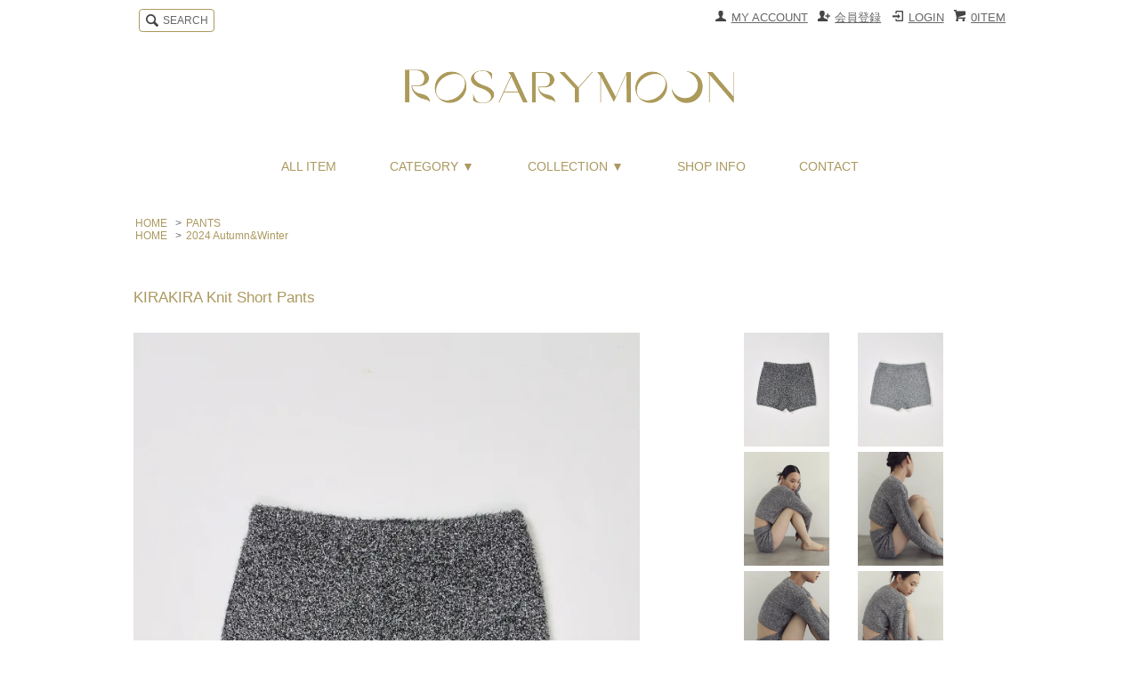

--- FILE ---
content_type: text/html; charset=EUC-JP
request_url: https://www.rosarymoon.net/?pid=180991557
body_size: 9738
content:
<!DOCTYPE html PUBLIC "-//W3C//DTD XHTML 1.0 Transitional//EN" "http://www.w3.org/TR/xhtml1/DTD/xhtml1-transitional.dtd">
<html xmlns:og="http://ogp.me/ns#" xmlns:fb="http://www.facebook.com/2008/fbml" xmlns:mixi="http://mixi-platform.com/ns#" xmlns="http://www.w3.org/1999/xhtml" xml:lang="ja" lang="ja" dir="ltr">
<head>
<meta http-equiv="content-type" content="text/html; charset=euc-jp" />
<meta http-equiv="X-UA-Compatible" content="IE=edge,chrome=1" />
<title>KIRAKIRA Knit Short Pants - ROSARYMOON OFFICIAL WEB STORE</title>
<meta name="Keywords" content="KIRAKIRA Knit Short Pants,Rosarymoon,ロザリームーン,Rosary,ロザリー,Fashion,ファッション, Feminine,フェミニン,ar,アール,おフェロ,雌ガール,モテ,モテ服, モテコーデ,色気,SEXY,肌見せ,デート,デート服,刺繍,Embroidery,カットワークドレス,ワンピース," />
<meta name="Description" content="Rosarymoonが運営するブランド直営公式WEB STORE。「願いが叶う気持ちになれる服」をコンセプトに、媚ない色気と、抜け感のあるお洋服を提案します。15,000円以上お買い上げで送料無料。最短翌日発送。LINE公式アカウントのお友だち登録で1000円OFFクーポンプレゼント。" />
<meta name="Author" content="" />
<meta name="Copyright" content="GMOペパボ" />
<meta http-equiv="content-style-type" content="text/css" />
<meta http-equiv="content-script-type" content="text/javascript" />
<link rel="stylesheet" href="https://img07.shop-pro.jp/PA01398/957/css/9/index.css?cmsp_timestamp=20240902065628" type="text/css" />
<link rel="stylesheet" href="https://img07.shop-pro.jp/PA01398/957/css/9/product.css?cmsp_timestamp=20240902065628" type="text/css" />

<link rel="alternate" type="application/rss+xml" title="rss" href="https://www.rosarymoon.net/?mode=rss" />
<link rel="shortcut icon" href="https://img07.shop-pro.jp/PA01398/957/favicon.ico?cmsp_timestamp=20250213101522" />
<script type="text/javascript" src="//ajax.googleapis.com/ajax/libs/jquery/1.7.2/jquery.min.js" ></script>
<meta property="og:title" content="KIRAKIRA Knit Short Pants - ROSARYMOON OFFICIAL WEB STORE" />
<meta property="og:description" content="Rosarymoonが運営するブランド直営公式WEB STORE。「願いが叶う気持ちになれる服」をコンセプトに、媚ない色気と、抜け感のあるお洋服を提案します。15,000円以上お買い上げで送料無料。最短翌日発送。LINE公式アカウントのお友だち登録で1000円OFFクーポンプレゼント。" />
<meta property="og:url" content="https://www.rosarymoon.net?pid=180991557" />
<meta property="og:site_name" content="ROSARYMOON OFFICIAL WEB STORE" />
<meta property="og:image" content="https://img07.shop-pro.jp/PA01398/957/product/180991557.jpg?cmsp_timestamp=20260116162000"/>
<!-- Google tag (gtag.js) -->
<script async src="https://www.googletagmanager.com/gtag/js?id=G-Z9866TB4XN"></script>
<script>
  window.dataLayer = window.dataLayer || [];
  function gtag(){dataLayer.push(arguments);}
  gtag('js', new Date());

  gtag('config', 'G-Z9866TB4XN');
</script>

<!-- Google tag (gtag.js) -->
<script async src="https://www.googletagmanager.com/gtag/js?id=UA-109998252-1"></script>
<script>
  window.dataLayer = window.dataLayer || [];
  function gtag(){dataLayer.push(arguments);}
  gtag('js', new Date());

  gtag('config', 'UA-109998252-1');
</script>
<script>
  var Colorme = {"page":"product","shop":{"account_id":"PA01398957","title":"ROSARYMOON OFFICIAL WEB STORE"},"basket":{"total_price":0,"items":[]},"customer":{"id":null},"inventory_control":"option","product":{"shop_uid":"PA01398957","id":180991557,"name":"KIRAKIRA Knit Short Pants","model_number":"24RF-2421","stock_num":0,"sales_price":14800,"sales_price_including_tax":16280,"variants":[{"id":1,"option1_value":"BLACK","option2_value":"","title":"BLACK","model_number":"","stock_num":0,"option_price":14800,"option_price_including_tax":16280,"option_members_price":14800,"option_members_price_including_tax":16280},{"id":2,"option1_value":"GRAY","option2_value":"","title":"GRAY","model_number":"","stock_num":0,"option_price":14800,"option_price_including_tax":16280,"option_members_price":14800,"option_members_price_including_tax":16280}],"category":{"id_big":2340892,"id_small":0},"groups":[{"id":2180918},{"id":2976697}],"members_price":14800,"members_price_including_tax":16280}};

  (function() {
    function insertScriptTags() {
      var scriptTagDetails = [{"src":"https:\/\/color-me-js.channel.io\/plugins\/3828cd97-ad82-40cd-a314-207ed62f48c8","integrity":null},{"src":"https:\/\/back-in-stock-assets.colorme.app\/widget.js","integrity":null},{"src":"https:\/\/zen.one\/analytics.js?b22bffacf8f7494cb0437583630bbc06","integrity":"sha384-hW\/CJenQCd58GC43acRtog2g8Km2avHJkQN1MCmjyhT2IBYxpFXzMAPPbjyycc8b"}];
      var entry = document.getElementsByTagName('script')[0];

      scriptTagDetails.forEach(function(tagDetail) {
        var script = document.createElement('script');

        script.type = 'text/javascript';
        script.src = tagDetail.src;
        script.async = true;

        if( tagDetail.integrity ) {
          script.integrity = tagDetail.integrity;
          script.setAttribute('crossorigin', 'anonymous');
        }

        entry.parentNode.insertBefore(script, entry);
      })
    }

    window.addEventListener('load', insertScriptTags, false);
  })();
</script>

<script async src="https://www.googletagmanager.com/gtag/js?id=G-Z9866TB4XN"></script>
<script>
  window.dataLayer = window.dataLayer || [];
  function gtag(){dataLayer.push(arguments);}
  gtag('js', new Date());
  
      gtag('config', 'G-Z9866TB4XN', (function() {
      var config = {};
      if (Colorme && Colorme.customer && Colorme.customer.id != null) {
        config.user_id = Colorme.customer.id;
      }
      return config;
    })());
  
  </script><script type="text/javascript">
  document.addEventListener("DOMContentLoaded", function() {
    gtag("event", "view_item", {
      currency: "JPY",
      value: Colorme.product.sales_price_including_tax,
      items: [
        {
          item_id: Colorme.product.id,
          item_name: Colorme.product.name
        }
      ]
    });
  });
</script></head>
<body>
<meta name="colorme-acc-payload" content="?st=1&pt=10029&ut=180991557&at=PA01398957&v=20260201092439&re=&cn=89e4f749737c6c3609f0c9e6f1b11553" width="1" height="1" alt="" /><script>!function(){"use strict";Array.prototype.slice.call(document.getElementsByTagName("script")).filter((function(t){return t.src&&t.src.match(new RegExp("dist/acc-track.js$"))})).forEach((function(t){return document.body.removeChild(t)})),function t(c){var r=arguments.length>1&&void 0!==arguments[1]?arguments[1]:0;if(!(r>=c.length)){var e=document.createElement("script");e.onerror=function(){return t(c,r+1)},e.src="https://"+c[r]+"/dist/acc-track.js?rev=3",document.body.appendChild(e)}}(["acclog001.shop-pro.jp","acclog002.shop-pro.jp"])}();</script><script src="https://img.shop-pro.jp/tmpl_js/65/fluid1.js"></script>
<script src="https://img.shop-pro.jp/tmpl_js/65/jquery.tile.js"></script>
<script src="https://img.shop-pro.jp/tmpl_js/65/jquery.masonry.min.js"></script>
<script src="https://img.shop-pro.jp/tmpl_js/65/smoothscroll.js"></script>
<link href="//netdna.bootstrapcdn.com/font-awesome/4.7.0/css/font-awesome.min.css" rel="stylesheet">

<!--[if lt IE 9]>
<script type="text/javascript">
  $(function (){
    $('.layout_wrapper').addClass('ie_wrapper');
  });
</script>
<![endif]-->
<!--[if lt IE 8]>
<script type="text/javascript">
  $(function (){
    $('.icon').each(function () {
      $(this).addClass('ie');
      var classNames = $(this).attr('class').split(' ');
      var spanClassName;
      for (var i = 0; i < classNames.length; i++) {
        if (classNames[i].indexOf('icon_') >= 0 && classNames[i] != 'icon' ) {
          spanClassName = classNames[i];
          break;
        }
      }
      $(this).prepend('<span class="ie_icon ie_'+ spanClassName +'"></span>')
    });
  });
</script>
<![endif]-->

<script type="text/javascript">
$(function() {
  var $win = $(window),
      $nav = $('.header_nav_lst'),
      navHeight = $nav.outerHeight(),
      navPos = $nav.offset().top,
      fixedClass = 'fixed';

  $win.on('load scroll', function() {
    var value = $(this).scrollTop();
		//console.log(value, navPos);
    if ( value > navPos ) {
      $nav.addClass(fixedClass);
    } else {
      $nav.removeClass(fixedClass);
    }
  });
});
</script>

<div id="bg" class="w_M_size w_L_size w_LL_size">
  <div class="layout_wrapper">
    
    <div id="header" class="layout_header">
      <div class="header_headline_nav clearfix">
        <div class="globalnav_btn header_btn dropdown_nav">
        </div>
		
        <ul class="sp_header_global_nav">
							<li class="spnav">
					<a href="https://www.rosarymoon.net/?mode=srh&keyword=&cid=&sort=n">ALL ITEM</a>
			<li class="spnav">
			                      <div class="category_lst footer_section">
              <h2 class="ttl_h2 icon icon_category_lst"><span class="clearfix icon icon_down">CATEGORY </span></h2>
              <ul class="footer_lst">
              							              <li class="icon icon_lst">
                <a href="https://www.rosarymoon.net/?mode=cate&cbid=2432470&csid=0">
                                    SPECIAL
                </a>
              </li>
							                                							                                							              <li class="icon icon_lst">
                <a href="https://www.rosarymoon.net/?mode=cate&cbid=2834733&csid=0">
                                    BASIC
                </a>
              </li>
							                                							              <li class="icon icon_lst">
                <a href="https://www.rosarymoon.net/?mode=cate&cbid=2568769&csid=0">
                                    INNER
                </a>
              </li>
							                                							              <li class="icon icon_lst">
                <a href="https://www.rosarymoon.net/?mode=cate&cbid=2340634&csid=0">
                                    OUTER
                </a>
              </li>
							                                							              <li class="icon icon_lst">
                <a href="https://www.rosarymoon.net/?mode=cate&cbid=2340637&csid=0">
                                    DRESS
                </a>
              </li>
							                                							              <li class="icon icon_lst">
                <a href="https://www.rosarymoon.net/?mode=cate&cbid=2569168&csid=0">
                                    TUNIC
                </a>
              </li>
							                                							              <li class="icon icon_lst">
                <a href="https://www.rosarymoon.net/?mode=cate&cbid=2340635&csid=0">
                                    TOPS
                </a>
              </li>
							                                							              <li class="icon icon_lst">
                <a href="https://www.rosarymoon.net/?mode=cate&cbid=2568767&csid=0">
                                    LEOTARD
                </a>
              </li>
							                                							              <li class="icon icon_lst">
                <a href="https://www.rosarymoon.net/?mode=cate&cbid=2340891&csid=0">
                                    SKIRT
                </a>
              </li>
							                                							              <li class="icon icon_lst">
                <a href="https://www.rosarymoon.net/?mode=cate&cbid=2340892&csid=0">
                                    PANTS
                </a>
              </li>
							                                							              <li class="icon icon_lst">
                <a href="https://www.rosarymoon.net/?mode=cate&cbid=2666017&csid=0">
                                    ROOM
                </a>
              </li>
							                                							              <li class="icon icon_lst">
                <a href="https://www.rosarymoon.net/?mode=cate&cbid=2568768&csid=0">
                                    SWIM SUIT
                </a>
              </li>
							                                							              <li class="icon icon_lst">
                <a href="https://www.rosarymoon.net/?mode=cate&cbid=2340893&csid=0">
                                    GOODS
                </a>
              </li>
							                            </ul>
            </div>
                  		</li>
		
		<li class="spnav">
		                      <div class="category_lst footer_section">
              <h2 class="ttl_h2 icon icon_category_lst"><span class="clearfix icon icon_down">COLLECTION</span></h2>
              <ul class="footer_lst">
                            <li class="icon icon_lst">
                <a href="https://www.rosarymoon.net/?mode=grp&gid=3131613">
                                    2026 Spring&Summer
                </a>
              </li>
                                              <li class="icon icon_lst">
                <a href="https://www.rosarymoon.net/?mode=grp&gid=3084655">
                                    2025 Autumn&Winter
                </a>
              </li>
                                              <li class="icon icon_lst">
                <a href="https://www.rosarymoon.net/?mode=grp&gid=3024400">
                                    2025 Spring&Summer
                </a>
              </li>
                                              <li class="icon icon_lst">
                <a href="https://www.rosarymoon.net/?mode=grp&gid=2976697">
                                    2024 Autumn&Winter
                </a>
              </li>
                                              <li class="icon icon_lst">
                <a href="https://www.rosarymoon.net/?mode=grp&gid=2914457">
                                    2024 Spring&Summer
                </a>
              </li>
                                              <li class="icon icon_lst">
                <a href="https://www.rosarymoon.net/?mode=grp&gid=2865809">
                                    2023 Autumn&Winter
                </a>
              </li>
                                              <li class="icon icon_lst">
                <a href="https://www.rosarymoon.net/?mode=grp&gid=2787095">
                                    2023 Spring&Summer
                </a>
              </li>
                                              <li class="icon icon_lst">
                <a href="https://www.rosarymoon.net/?mode=grp&gid=2731808">
                                    2022 Autumn&Winter
                </a>
              </li>
                                              <li class="icon icon_lst">
                <a href="https://www.rosarymoon.net/?mode=grp&gid=2657695">
                                    2022 Spring&Summer
                </a>
              </li>
                                              <li class="icon icon_lst">
                <a href="https://www.rosarymoon.net/?mode=grp&gid=2586391">
                                    2021 Autumn&Winter
                </a>
              </li>
                                              <li class="icon icon_lst">
                <a href="https://www.rosarymoon.net/?mode=grp&gid=2474995">
                                    2021 Spring&Summer
                </a>
              </li>
                                              <li class="icon icon_lst">
                <a href="https://www.rosarymoon.net/?mode=grp&gid=2393426">
                                    2020 Autumn&Winter
                </a>
              </li>
                                              <li class="icon icon_lst">
                <a href="https://www.rosarymoon.net/?mode=grp&gid=2298353">
                                    2020 Summer
                </a>
              </li>
                                              <li class="icon icon_lst">
                <a href="https://www.rosarymoon.net/?mode=grp&gid=2121724">
                                    2020 Spring
                </a>
              </li>
                            </ul>
            </div>
                   
			</li> 
          <li><a href="https://www.rosarymoon.net/cart/proxy/basket?shop_id=PA01398957&shop_domain=rosarymoon.net">VIEW CART</a></li>
                                    <li><a href="https://www.rosarymoon.net/?mode=login&shop_back_url=https%3A%2F%2Fwww.rosarymoon.net%2F">LOGIN</a></li>
                      			
          <li><a href="https://www.rosarymoon.net/?mode=myaccount">MY ACCOUNT</a></li>
          <li><a href="https://www.rosarymoon.net/?mode=sk">SHOP INFO</a></li>
                    <li><a href="https://rosarymoon.shop-pro.jp/customer/inquiries/new">CONTACT</a></li>
					</ul>
        <div class="viewcart_btn header_btn sp_hidden">
                              <a href="https://www.rosarymoon.net/cart/proxy/basket?shop_id=PA01398957&shop_domain=rosarymoon.net" class="icon icon_viewcart">
            <span>0ITEM</span>
          </a>
        </div>
        <ul class="header_member_nav sp_hidden">
                                    <li class="member_login_btn header_btn">
                <a href="https://www.rosarymoon.net/?mode=login&shop_back_url=https%3A%2F%2Fwww.rosarymoon.net%2F" class="icon icon_login">LOGIN</a>
              </li>
                              <li class="member_regist_btn header_btn">
                  <a href="https://www.rosarymoon.net/customer/signup/new" class="icon icon_regist">会員登録</a>
                </li>
                                              <li class="member_myaccount_btn header_btn">
            <a href="https://www.rosarymoon.net/?mode=myaccount" class="icon icon_myaccount">
              MY ACCOUNT
            </a>
          </li>
        </ul>
        <div class="prd_search_block">
          <div class="icon icon_search prd_search_form_btn header_btn">
            <span class="header_btn_txt">SEARCH</span>
          </div>
          <form action="https://www.rosarymoon.net/" method="GET" class="prd_search_from">
            <input type="hidden" name="mode" value="srh" />
            <div class="clearfix">
              <input type="text" name="keyword" class="prd_search_keyword" />
              <input type="submit" class="prd_search_btn" value="search" />
            </div>
            <div class="prd_search_optioncategory">カテゴリーで絞り込む</div>
            <select class="prd_search_select" name="cid">
              <option value="">カテゴリーを選択</option>
              							<option value="2432470,0">SPECIAL</option>
																																			<option value="2834733,0">BASIC</option>
																					<option value="2568769,0">INNER</option>
																					<option value="2340634,0">OUTER</option>
																					<option value="2340637,0">DRESS</option>
																					<option value="2569168,0">TUNIC</option>
																					<option value="2340635,0">TOPS</option>
																					<option value="2568767,0">LEOTARD</option>
																					<option value="2340891,0">SKIRT</option>
																					<option value="2340892,0">PANTS</option>
																					<option value="2666017,0">ROOM</option>
																					<option value="2568768,0">SWIM SUIT</option>
																					<option value="2340893,0">GOODS</option>
																				</select>
          </form>
        </div>
                      </div>
      <div class="shop_name">
        <p><a href="./"><img src="https://img07.shop-pro.jp/PA01398/957/PA01398957.png?cmsp_timestamp=20250213101522" alt="ROSARYMOON OFFICIAL WEB STORE" /></a></p>
                 
              </div>
      <div class="header_global_nav sp_hidden">
        <ul class="header_nav_lst clearfix">
					 <li class="header_nav_menu"><a href="https://www.rosarymoon.net/?mode=srh&keyword=&cid=&sort=n">ALL ITEM</a> 
         
          <li class="header_nav_menu header_nav_menu_category">
          <span>CATEGORY ▼</span>
            <ul class="header_category_lst">
             <!--                 <li>
                  <a href="https://www.rosarymoon.net/?mode=cate&cbid=2432470&csid=0">SPECIAL</a>
                </li>
                              <li>
                  <a href="https://www.rosarymoon.net/?mode=cate&cbid=2926199&csid=0">For SHOWROOMING 2024AW</a>
                </li>
                              <li>
                  <a href="https://www.rosarymoon.net/?mode=cate&cbid=2834733&csid=0">BASIC</a>
                </li>
                              <li>
                  <a href="https://www.rosarymoon.net/?mode=cate&cbid=2568769&csid=0">INNER</a>
                </li>
                              <li>
                  <a href="https://www.rosarymoon.net/?mode=cate&cbid=2340634&csid=0">OUTER</a>
                </li>
                              <li>
                  <a href="https://www.rosarymoon.net/?mode=cate&cbid=2340637&csid=0">DRESS</a>
                </li>
                              <li>
                  <a href="https://www.rosarymoon.net/?mode=cate&cbid=2569168&csid=0">TUNIC</a>
                </li>
                              <li>
                  <a href="https://www.rosarymoon.net/?mode=cate&cbid=2340635&csid=0">TOPS</a>
                </li>
                              <li>
                  <a href="https://www.rosarymoon.net/?mode=cate&cbid=2568767&csid=0">LEOTARD</a>
                </li>
                              <li>
                  <a href="https://www.rosarymoon.net/?mode=cate&cbid=2340891&csid=0">SKIRT</a>
                </li>
                              <li>
                  <a href="https://www.rosarymoon.net/?mode=cate&cbid=2340892&csid=0">PANTS</a>
                </li>
                              <li>
                  <a href="https://www.rosarymoon.net/?mode=cate&cbid=2666017&csid=0">ROOM</a>
                </li>
                              <li>
                  <a href="https://www.rosarymoon.net/?mode=cate&cbid=2568768&csid=0">SWIM SUIT</a>
                </li>
                              <li>
                  <a href="https://www.rosarymoon.net/?mode=cate&cbid=2340893&csid=0">GOODS</a>
                </li>
              -->
							 				                <li>
                  <a href="https://www.rosarymoon.net/?mode=cate&cbid=2432470&csid=0">SPECIAL</a>
                </li>
				              				              				                <li>
                  <a href="https://www.rosarymoon.net/?mode=cate&cbid=2834733&csid=0">BASIC</a>
                </li>
				              				                <li>
                  <a href="https://www.rosarymoon.net/?mode=cate&cbid=2568769&csid=0">INNER</a>
                </li>
				              				                <li>
                  <a href="https://www.rosarymoon.net/?mode=cate&cbid=2340634&csid=0">OUTER</a>
                </li>
				              				                <li>
                  <a href="https://www.rosarymoon.net/?mode=cate&cbid=2340637&csid=0">DRESS</a>
                </li>
				              				                <li>
                  <a href="https://www.rosarymoon.net/?mode=cate&cbid=2569168&csid=0">TUNIC</a>
                </li>
				              				                <li>
                  <a href="https://www.rosarymoon.net/?mode=cate&cbid=2340635&csid=0">TOPS</a>
                </li>
				              				                <li>
                  <a href="https://www.rosarymoon.net/?mode=cate&cbid=2568767&csid=0">LEOTARD</a>
                </li>
				              				                <li>
                  <a href="https://www.rosarymoon.net/?mode=cate&cbid=2340891&csid=0">SKIRT</a>
                </li>
				              				                <li>
                  <a href="https://www.rosarymoon.net/?mode=cate&cbid=2340892&csid=0">PANTS</a>
                </li>
				              				                <li>
                  <a href="https://www.rosarymoon.net/?mode=cate&cbid=2666017&csid=0">ROOM</a>
                </li>
				              				                <li>
                  <a href="https://www.rosarymoon.net/?mode=cate&cbid=2568768&csid=0">SWIM SUIT</a>
                </li>
				              				                <li>
                  <a href="https://www.rosarymoon.net/?mode=cate&cbid=2340893&csid=0">GOODS</a>
                </li>
				                     
            </ul>
          </li>
		<li class="header_nav_menu header_nav_menu_category">
            <span>COLLECTION  ▼</span>
            <ul class="header_category_lst">
                             <li>
                  <a href="https://www.rosarymoon.net/?mode=grp&gid=3131613">2026 Spring&Summer</a>
                </li>
                              <li>
                  <a href="https://www.rosarymoon.net/?mode=grp&gid=3084655">2025 Autumn&Winter</a>
                </li>
                              <li>
                  <a href="https://www.rosarymoon.net/?mode=grp&gid=3024400">2025 Spring&Summer</a>
                </li>
                              <li>
                  <a href="https://www.rosarymoon.net/?mode=grp&gid=2976697">2024 Autumn&Winter</a>
                </li>
                              <li>
                  <a href="https://www.rosarymoon.net/?mode=grp&gid=2914457">2024 Spring&Summer</a>
                </li>
                              <li>
                  <a href="https://www.rosarymoon.net/?mode=grp&gid=2865809">2023 Autumn&Winter</a>
                </li>
                              <li>
                  <a href="https://www.rosarymoon.net/?mode=grp&gid=2787095">2023 Spring&Summer</a>
                </li>
                              <li>
                  <a href="https://www.rosarymoon.net/?mode=grp&gid=2731808">2022 Autumn&Winter</a>
                </li>
                              <li>
                  <a href="https://www.rosarymoon.net/?mode=grp&gid=2657695">2022 Spring&Summer</a>
                </li>
                              <li>
                  <a href="https://www.rosarymoon.net/?mode=grp&gid=2586391">2021 Autumn&Winter</a>
                </li>
                              <li>
                  <a href="https://www.rosarymoon.net/?mode=grp&gid=2474995">2021 Spring&Summer</a>
                </li>
                              <li>
                  <a href="https://www.rosarymoon.net/?mode=grp&gid=2393426">2020 Autumn&Winter</a>
                </li>
                              <li>
                  <a href="https://www.rosarymoon.net/?mode=grp&gid=2298353">2020 Summer</a>
                </li>
                              <li>
                  <a href="https://www.rosarymoon.net/?mode=grp&gid=2121724">2020 Spring</a>
                </li>
                          </ul>
          </li>
					
          <li class="header_nav_menu"><a href="https://www.rosarymoon.net/?mode=sk">SHOP INFO</a></li>
                    <li class="header_nav_menu"><a href="https://rosarymoon.shop-pro.jp/customer/inquiries/new">CONTACT</a></li>
        </ul>
      </div>
    </div>
    
    
    <div id="container" class="layout_container">
      
<div class="topicpath_nav">
  <ul>
    <li><a href="./">HOME</a></li>
          <li>&nbsp;&gt;&nbsp;<a href="?mode=cate&cbid=2340892&csid=0">PANTS</a></li>
          </ul>
      <ul>
      <li><a href="./">HOME</a></li>
              <li>&nbsp;&gt;&nbsp;<a href="https://www.rosarymoon.net/?mode=grp&gid=2976697">2024 Autumn&Winter</a></li>
          </ul>
  </div>


<div class="container_section">
      <form name="product_form" method="post" action="https://www.rosarymoon.net/cart/proxy/basket/items/add">
		<h2 class="ttl_h2">KIRAKIRA Knit Short Pants</h2><BR>

      
              <div class="product_image container_section clearfix">
          <div class="product_image_main">
                          <img src="https://img07.shop-pro.jp/PA01398/957/product/180991557.jpg?cmsp_timestamp=20260116162000" />
                      </div>
                      <div class="product_image_thumb clearfix">
              <ul>
                                  <li><img src="https://img07.shop-pro.jp/PA01398/957/product/180991557.jpg?cmsp_timestamp=20260116162000" /></li>
                                                  <li><img src="https://img07.shop-pro.jp/PA01398/957/product/180991557_o1.jpg?cmsp_timestamp=20260116162000" /></li>                                  <li><img src="https://img07.shop-pro.jp/PA01398/957/product/180991557_o2.jpg?cmsp_timestamp=20260116162000" /></li>                                  <li><img src="https://img07.shop-pro.jp/PA01398/957/product/180991557_o3.jpg?cmsp_timestamp=20260116162000" /></li>                                  <li><img src="https://img07.shop-pro.jp/PA01398/957/product/180991557_o4.jpg?cmsp_timestamp=20260116162000" /></li>                                  <li><img src="https://img07.shop-pro.jp/PA01398/957/product/180991557_o5.jpg?cmsp_timestamp=20260116162000" /></li>                                  <li><img src="https://img07.shop-pro.jp/PA01398/957/product/180991557_o6.jpg?cmsp_timestamp=20260116162000" /></li>                                  <li><img src="https://img07.shop-pro.jp/PA01398/957/product/180991557_o7.jpg?cmsp_timestamp=20260116162000" /></li>                                  <li><img src="https://img07.shop-pro.jp/PA01398/957/product/180991557_o8.jpg?cmsp_timestamp=20240521230931" /></li>                                                                                                                                                                                                                                                                                                                                                                                                                                                                                                                                                                                                                                                                                                                                                                                                                                                                                                                                                                                                                                                                                                                                                                                                                                                                                                                                                                                                                                                                                </ul>
            </div>
                  </div>
            

      
      <div class="product_exp container_section clearfix">
        <table class="add">
<tr>
<th scope="row">
シルバーのメタルファイバーがポイントになったKIRAKIRAニットシリーズ。ラメ感が引き立つよう、あえてデザインはシンプルに仕上げました。同じシリーズとの合わせはもちろん、チュニックと合わせてあげても、今っぽくコーデを格上げできます。ラメ糸特有のゴワついた質感ではなく、とても滑らかで肌なじみが良いところもオススメポイント。キラキラとした眩いきらめきが秋冬の装いのアクセントになる一枚です。ウエストにゴム入り。
<BR>
<BR>
※モデル身長175㎝ サイズ変更はありません。<BR>
<BR>
※商品画像はサンプルのため、色味やサイズ等の仕様に変更がある場合がございますので、予めご了承ください。<BR>
<BR>
</th>
<td>【MATERIAL】<BR>
ビスコース57% ポリエステル22%（メタルファイバー）ナイロン21%（原産国イタリア）
<BR>
<BR>
【SIZE & FIT】<BR>
パンツ丈30 ウエスト66 ヒップ80 わたり23 前股上25 股下1.5
<BR>
<BR>
<BR>
</td>
</tr>
</table>
      </div>
      

      <div class="product_info_block">
                  <div id="prd_opt_table1" class="product_option_table">
            <table id="option_tbl"><tr class="stock_head"><th class="cell_1">BLACK</th><th class="cell_1">GRAY</th></tr><tr><td class="cell_2"><span class="table_price">14,800円(税込16,280円)</span><br /><span class="stock_zero">SOLD OUT</span></td><td class="cell_2"><span class="table_price">14,800円(税込16,280円)</span><br /><span class="stock_zero">SOLD OUT</span></td></tr></table>
          </div>
                
				
        <div class="product_spec_block">
          <table class="product_spec_table none_border_table">
                          <tr>
                <th>型番</th>
                <td>24RF-2421</td>
              </tr>
                       
<tr>
<th nowrap>販売価格</th>
<td nowrap>14,800円(税込16,280円)</td>
</tr>
<!--              <tr>
                <th>在庫状況</th>
                <td>SOLD OUT</td>
              </tr>
                   <!--     -->

						
           <!--                <tr>
                <th>STOCK</th>
                <td>SOLD OUT</td>
              </tr>
            -->
          <!--  -->
					
				<!--		-->
						
                          <!--tbody id="prd_opt_select">
              </tbody-->
                                                  <tr class="product_order_form">
                <th>QUANTITY</th>
                <td>
                                                            <div class="product_soldout_msg">SOLD OUT</div>
                                                      </td>
              </tr>
                      </table>
          
                    <div class="stock_error">
          </div>
        </div>

        <div class="product_info_lst container_section">
                    <ul>
           <!--               <li class="icon icon_lst"><a href="javascript:gf_OpenNewWindow('?mode=opt&pid=180991557','option','width=600:height=500');">在庫確認</a></li>
            -->
            <li class="icon icon_lst"><a href="https://www.rosarymoon.net/?mode=sk#sk_info">特定商取引法に基づく表記（返品等）</a></li>
            <li class="icon icon_lst"><a href="mailto:?subject=%E3%80%90ROSARYMOON%20OFFICIAL%20WEB%20STORE%E3%80%91%E3%81%AE%E3%80%8CKIRAKIRA%20Knit%20Short%20Pants%E3%80%8D%E3%81%8C%E3%81%8A%E3%81%99%E3%81%99%E3%82%81%E3%81%A7%E3%81%99%EF%BC%81&body=%0D%0A%0D%0A%E2%96%A0%E5%95%86%E5%93%81%E3%80%8CKIRAKIRA%20Knit%20Short%20Pants%E3%80%8D%E3%81%AEURL%0D%0Ahttps%3A%2F%2Fwww.rosarymoon.net%2F%3Fpid%3D180991557%0D%0A%0D%0A%E2%96%A0%E3%82%B7%E3%83%A7%E3%83%83%E3%83%97%E3%81%AEURL%0Ahttps%3A%2F%2Fwww.rosarymoon.net%2F">この商品を友達に教える</a></li>
            <li class="icon icon_lst"><a href="https://rosarymoon.shop-pro.jp/customer/products/180991557/inquiries/new">この商品について問い合わせる</a></li>
            <li class="icon icon_lst"><a href="https://www.rosarymoon.net/?mode=cate&cbid=2340892&csid=0">買い物を続ける</a></li>
          </ul>
          
          <ul class="social_share">
            <li>
              
              <a href="https://twitter.com/share" class="twitter-share-button" data-url="https://www.rosarymoon.net/?pid=180991557" data-text="" data-lang="ja" >ツイート</a>
<script charset="utf-8">!function(d,s,id){var js,fjs=d.getElementsByTagName(s)[0],p=/^http:/.test(d.location)?'http':'https';if(!d.getElementById(id)){js=d.createElement(s);js.id=id;js.src=p+'://platform.twitter.com/widgets.js';fjs.parentNode.insertBefore(js,fjs);}}(document, 'script', 'twitter-wjs');</script>
              <div class="line-it-button" data-lang="ja" data-type="share-a" data-ver="3"
                         data-color="default" data-size="small" data-count="false" style="display: none;"></div>
                       <script src="https://www.line-website.com/social-plugins/js/thirdparty/loader.min.js" async="async" defer="defer"></script>
            </li>
                        <li></li>
          </ul>
          
        </div>
      </div>
			
      
      
      <input type="hidden" name="user_hash" value="216a1f3f7850554cd9a5f8be65839beb"><input type="hidden" name="members_hash" value="216a1f3f7850554cd9a5f8be65839beb"><input type="hidden" name="shop_id" value="PA01398957"><input type="hidden" name="product_id" value="180991557"><input type="hidden" name="members_id" value=""><input type="hidden" name="back_url" value="https://www.rosarymoon.net/?pid=180991557"><input type="hidden" name="reference_token" value="731edbf6823c44048a8d00091479f7a7"><input type="hidden" name="shop_domain" value="rosarymoon.net">
    </form>
  </div>
  <div class="prd_opt_src">
    <table>
      <tbody class="prd_opt_select">
                  <tr class="product_order_form">
            <th>COLOR</th>
            <td>
              <select name="option1">
                <option label="BLACK" value="84274718,0">BLACK</option>
<option label="GRAY" value="84274718,1">GRAY</option>

              </select>
            </td>
          </tr>
              </tbody>
    </table>
    <div class="prd_opt_table">
      <table id="option_tbl"><tr class="stock_head"><th class="cell_1">BLACK</th><th class="cell_1">GRAY</th></tr><tr><td class="cell_2"><span class="table_price">14,800円(税込16,280円)</span><br /><span class="stock_zero">SOLD OUT</span></td><td class="cell_2"><span class="table_price">14,800円(税込16,280円)</span><br /><span class="stock_zero">SOLD OUT</span></td></tr></table>
    </div>
  </div>
<script type="text/javascript">
  function prd_img_size() {
    var img_size = $('.product_image_thumb li').width();
    $('.product_image_thumb img').css('maxHeight', img_size + 'px');
    $('.product_image_thumb li').css('height', img_size + 'px');
  }
  $(function () {
    prd_img_size();
    $('.product_image_thumb li').click(function () {
      $('.product_image_main img').attr('src', $('img', $(this)).attr('src'));
    });
    $('.product_init_num').change(function(){
      var txt  = $(this).val();
      var han = txt.replace(/[Ａ-Ｚａ-ｚ０-９]/g,function(s){return String.fromCharCode(s.charCodeAt(0)-0xFEE0)});
      $(this).val(han);
    });
    $(window).resize(function (){
      prd_img_size();
    });
  });
</script>

	<script type="text/javascript">
ga('require', 'linker'); 
ga('linker:autoLink', ['shop-pro.jp'], false, true);</script>    </div>
    
    <div id="pagetop">
      <a href="#header"><img src="https://img.shop-pro.jp/tmpl_img/65/icon_pagetop.png" /></a>
    </div>
    
    <div id="footer" class="layout_footer">
      <div class="footer_nav clearfix">
                              <div class="category_lst footer_section">
              <h2 class="ttl_h2 icon icon_category_lst"><span class="clearfix icon icon_down">CATEGORY </span></h2>
              <ul class="footer_lst">
              							              <li class="icon icon_lst">
                <a href="https://www.rosarymoon.net/?mode=cate&cbid=2432470&csid=0">
                                    SPECIAL
                </a>
              </li>
							                                							                                							              <li class="icon icon_lst">
                <a href="https://www.rosarymoon.net/?mode=cate&cbid=2834733&csid=0">
                                    BASIC
                </a>
              </li>
							                                							              <li class="icon icon_lst">
                <a href="https://www.rosarymoon.net/?mode=cate&cbid=2568769&csid=0">
                                    INNER
                </a>
              </li>
							                                							              <li class="icon icon_lst">
                <a href="https://www.rosarymoon.net/?mode=cate&cbid=2340634&csid=0">
                                    OUTER
                </a>
              </li>
							                                							              <li class="icon icon_lst">
                <a href="https://www.rosarymoon.net/?mode=cate&cbid=2340637&csid=0">
                                    DRESS
                </a>
              </li>
							                                							              <li class="icon icon_lst">
                <a href="https://www.rosarymoon.net/?mode=cate&cbid=2569168&csid=0">
                                    TUNIC
                </a>
              </li>
							                                							              <li class="icon icon_lst">
                <a href="https://www.rosarymoon.net/?mode=cate&cbid=2340635&csid=0">
                                    TOPS
                </a>
              </li>
							                                							              <li class="icon icon_lst">
                <a href="https://www.rosarymoon.net/?mode=cate&cbid=2568767&csid=0">
                                    LEOTARD
                </a>
              </li>
							                                							              <li class="icon icon_lst">
                <a href="https://www.rosarymoon.net/?mode=cate&cbid=2340891&csid=0">
                                    SKIRT
                </a>
              </li>
							                                							              <li class="icon icon_lst">
                <a href="https://www.rosarymoon.net/?mode=cate&cbid=2340892&csid=0">
                                    PANTS
                </a>
              </li>
							                                							              <li class="icon icon_lst">
                <a href="https://www.rosarymoon.net/?mode=cate&cbid=2666017&csid=0">
                                    ROOM
                </a>
              </li>
							                                							              <li class="icon icon_lst">
                <a href="https://www.rosarymoon.net/?mode=cate&cbid=2568768&csid=0">
                                    SWIM SUIT
                </a>
              </li>
							                                							              <li class="icon icon_lst">
                <a href="https://www.rosarymoon.net/?mode=cate&cbid=2340893&csid=0">
                                    GOODS
                </a>
              </li>
							                            </ul>
            </div>
                   
                      <div class="category_lst footer_section">
              <h2 class="ttl_h2 icon icon_category_lst"><span class="clearfix icon icon_down">COLLECTION</span></h2>
              <ul class="footer_lst">
                            <li class="icon icon_lst">
                <a href="https://www.rosarymoon.net/?mode=grp&gid=3131613">
                                    2026 Spring&Summer
                </a>
              </li>
                                              <li class="icon icon_lst">
                <a href="https://www.rosarymoon.net/?mode=grp&gid=3084655">
                                    2025 Autumn&Winter
                </a>
              </li>
                                              <li class="icon icon_lst">
                <a href="https://www.rosarymoon.net/?mode=grp&gid=3024400">
                                    2025 Spring&Summer
                </a>
              </li>
                                              <li class="icon icon_lst">
                <a href="https://www.rosarymoon.net/?mode=grp&gid=2976697">
                                    2024 Autumn&Winter
                </a>
              </li>
                                              <li class="icon icon_lst">
                <a href="https://www.rosarymoon.net/?mode=grp&gid=2914457">
                                    2024 Spring&Summer
                </a>
              </li>
                                              <li class="icon icon_lst">
                <a href="https://www.rosarymoon.net/?mode=grp&gid=2865809">
                                    2023 Autumn&Winter
                </a>
              </li>
                                              <li class="icon icon_lst">
                <a href="https://www.rosarymoon.net/?mode=grp&gid=2787095">
                                    2023 Spring&Summer
                </a>
              </li>
                                              <li class="icon icon_lst">
                <a href="https://www.rosarymoon.net/?mode=grp&gid=2731808">
                                    2022 Autumn&Winter
                </a>
              </li>
                                              <li class="icon icon_lst">
                <a href="https://www.rosarymoon.net/?mode=grp&gid=2657695">
                                    2022 Spring&Summer
                </a>
              </li>
                                              <li class="icon icon_lst">
                <a href="https://www.rosarymoon.net/?mode=grp&gid=2586391">
                                    2021 Autumn&Winter
                </a>
              </li>
                                              <li class="icon icon_lst">
                <a href="https://www.rosarymoon.net/?mode=grp&gid=2474995">
                                    2021 Spring&Summer
                </a>
              </li>
                                              <li class="icon icon_lst">
                <a href="https://www.rosarymoon.net/?mode=grp&gid=2393426">
                                    2020 Autumn&Winter
                </a>
              </li>
                                              <li class="icon icon_lst">
                <a href="https://www.rosarymoon.net/?mode=grp&gid=2298353">
                                    2020 Summer
                </a>
              </li>
                                              <li class="icon icon_lst">
                <a href="https://www.rosarymoon.net/?mode=grp&gid=2121724">
                                    2020 Spring
                </a>
              </li>
                            </ul>
            </div>
                   

                <!--
        <div class="category_lst footer_section">
          <h2 class="ttl_h2 icon icon_category_lst"><span class="clearfix icon icon_down">これ以降の商品ジャンルはテンプレを編集する</span></h2>
          <ul class="footer_lst">
            <li class="icon icon_lst">
              <a href="#">999円以下</a>
            </li>
            <li class="icon icon_lst">
              <a href="#">1,000円～2,999円</a>
            </li>
            <li class="icon icon_lst">
              <a href="#">3,000円～4,999円</a>
            </li>
            <li class="icon icon_lst">
              <a href="#">5,000円～9,999円</a>
            </li>
            <li class="icon icon_lst">
              <a href="#">10,000円以上</a>
            </li>
          </ul>
        </div>
        -->
                      </div>
      <div class="footer_nav">
                        <div class="pages_lst footer_section">
          <ul class="footer_lst">
            <li class="icon icon_lst">
              <a href="./">HOME</a>
            </li>
            <li class="icon icon_lst">
              <a href="https://rosarymoon.shop-pro.jp/customer/inquiries/new">CONTACT</a>
            </li>
            <li class="icon icon_lst sp_hidden">
              <a href="https://www.rosarymoon.net/?mode=sk#payment">お支払い方法について</a>
            </li>
            <li class="icon icon_lst sp_hidden">
              <a href="https://www.rosarymoon.net/?mode=sk#delivery">配送方法・送料について</a>
            </li>
                                                <li class="icon icon_lst">
              <a href="https://www.rosarymoon.net/?mode=sk">特定商取引法に基づく表記</a>
            </li>
          </ul>
        </div>
        <div class="pages_lst footer_section">
          <ul class="footer_lst">
            <li class="icon icon_lst">
              <a href="https://www.rosarymoon.net/?mode=myaccount">MY ACCOUNT</a>
            </li>
                                                            <li class="icon icon_lst">
                    <a href="https://www.rosarymoon.net/customer/signup/new">会員登録</a>
                  </li>
                                <li class="icon icon_lst">
                  <a href="https://www.rosarymoon.net/?mode=login&shop_back_url=https%3A%2F%2Fwww.rosarymoon.net%2F">LOGIN</a>
                </li>
                                      <li class="icon icon_lst">
              <a href="https://www.rosarymoon.net/cart/proxy/basket?shop_id=PA01398957&shop_domain=rosarymoon.net">VIEW CART</a>
            </li>
            <li class="icon icon_lst">
              <a href="https://www.rosarymoon.net/?mode=privacy">プライバシーポリシー</a>
            </li>
            <li class="icon icon_lst sp_hidden">
              <a href="https://www.rosarymoon.net/?mode=rss">RSS</a>&nbsp;/&nbsp;<a href="https://www.rosarymoon.net/?mode=atom">ATOM</a>
            </li>
          </ul>
        </div>
        
                    
        <div class="social_lst footer_section">
          <!--<ul>
            <li>
              <a href="#"><img src="https://img.shop-pro.jp/tmpl_img/65/social_twitter_2x.png" /></a>
            </li>
            <li>
              <a href="#"><img src="https://img.shop-pro.jp/tmpl_img/65/social_instergram_2x.png" /></a>
            </li>
            <li>
              <a href="#"><img src="https://img.shop-pro.jp/tmpl_img/65/social_facebook_2x.png" /></a>
            </li>
          </ul>
        </div>
        -->
				<ul>
							<a href="http://www.rosarymoon.com/" target="blank" class="icon-24"><i class="fa fa-home"></i><a href="https://www.instagram.com/rosary.moon/" target="blank" class="icon-24"><i class="fa fa-instagram"></i><a href="https://www.facebook.com/Rosarymoon-591088970939981/" target="blank" class="icon-24" ><i class="fa fa-facebook-square"></i><a href="https://twitter.com/RosarymoonR" target="blank" class="icon-24" ><i class="fa fa-twitter-square"></i><a href="https://line.me/R/ti/p/%40rosarymoon" target="blank"  class="icon-12" ><img src="https://img21.shop-pro.jp/PA01398/957/etc/lineaticon.png?cmsp_timestamp=20180501124203"></a>
								</ul>
								</div>
              </div>
      <address class="copyright">
        <center>&#169; Rosary Co.,Ltd.</center>
      </address>
    </div>
    
  </div>
</div>
      <script type="text/javascript" src="https://www.rosarymoon.net/js/cart.js" ></script>
<script type="text/javascript" src="https://www.rosarymoon.net/js/async_cart_in.js" ></script>
<script type="text/javascript" src="https://www.rosarymoon.net/js/product_stock.js" ></script>
<script type="text/javascript" src="https://www.rosarymoon.net/js/js.cookie.js" ></script>
<script type="text/javascript" src="https://www.rosarymoon.net/js/favorite_button.js" ></script>
</body></html>

--- FILE ---
content_type: text/css
request_url: https://img07.shop-pro.jp/PA01398/957/css/9/product.css?cmsp_timestamp=20240902065628
body_size: 6282
content:
@charset "euc-jp";
.prd_opt_src {
  display: none !important;
}
.product_image_main img {
  display: block;
  margin: 0 auto;
  max-width: 60%;
  height: auto;
}
.product_image_thumb li {
  float: left;
  cursor: pointer;
}
.product_image_thumb img {
  max-width: 100%;
  width: auto;
  height: auto;
}

.product_exp {
  clear: both;
  padding-top: 2em;
  line-height: 1.6;
}

.product_info_block {
  padding-top: 2em;
}
  .product_spec_block {
    margin-bottom: 3em;
  }
    .product_spec_block table {
      width: 100%;
    }
      .product_spec_table {
        border-top: 1px solid #888;
      }
      .product_spec_table th {
        padding-top: 1em;
        padding-right: .5em;
        padding-bottom: 1em;
        border-right: 1px solid #888;
        border-bottom: 1px solid #888;
      }
      .product_spec_table td {
        overflow: hidden;
        padding-top: 1em;
        padding-bottom: 1em;
        padding-left: 1em;
        border-bottom: 1px solid #888;
      }
        .product_spec_table th {  
          width: 10%;
        }
        .product_spec_table td {
          width: 50%;
        }
          .product_spec_table select {
            width: 30%;
          }
          .product_order_form input {
            float: left;
            margin-right: .3em;
            padding: .3em;
            width: 3em;
            text-align: right;
          }
          .product_order_form .text-titles-list__detail-text {
            width: 85%;
            text-align: left;
          }
          .product_unit {
            padding: .3em;
            float: left;
          }
          .product_init {
            display: none;
          }
          .product_option_table td div {
            margin-bottom: .5em;
          }
          .product_option_table th {
            background-color: #AB995F;
            color: #ffffff;
          }

 .product_option_table td{
           vertical-align: middle;
          }
.none {
    background-color: #AB995F;
    color: #ffffff;
}

.stock_zero {
   color: #df7676;
}

.t_stock_num{
   color: #df7676;
}

  .product_info_lst {
    margin-bottom: 2em;
  }
    .product_info_lst a {
      color: #AB995F;
      text-decoration: none;
    }
    .product_info_lst a:hover {
      text-decoration: underline;
    }
    .product_review a {
      font-weight: bold;
    }
.social_share {
  margin-top: 1.5em;
}
  .social_share li {
    margin-bottom: .5em;
  }

.product_cart_btn {
  display: block;
  margin-top: 1em;
  color: #fff;
  text-align: center;
  font-weight: bold;
  font-size: 123.076%;
}
  .product_addcart_btn {
    padding: 1.2em 0;
    border: none;
    border-radius: 0;
    background-color: #AB995F;
    cursor: pointer;
    -webkit-appearance:none;
  }
  .product_quick_order_btn {
    padding: .8em 0;
    background-color: #AB995F;
    text-decoration: none;
  }
  .product_member_sale_msg {
    color: #df7676;
  }

.stock_error {
  margin: .5em 0;
  color: #f00;
  font-weight: bold;
  font-size: 123.076%;
  line-height: 3;

}

.trackback_block {
  clear: both;
}
  .trackback_url {
    padding: .5em;
  }
.together_block {
  clear: both;
}

/* ========================================
      smartphone
======================================== */
#w_S_size .product_image_main {
  margin-bottom: .5em;
}
#w_S_size .product_image_main img {
  max-width: 100%;
  height: auto;
}
#w_S_size .product_image_thumb {
  margin-left: -1.666%;
}
#w_S_size .product_image_thumb li {
  margin-left: 1.967%;
  width: 18.032%;
  margin-bottom: .5em;
}
#w_S_size .product_exp img {
  max-width: 100%;
  height: auto;
}
#w_S_size .product_info_lst {
  border-top: 1px solid #aaa;
  font-size: 92.307%;
}
#w_S_size .product_info_lst .icon {
  padding: .3em 0 .3em 24px;
  border-bottom: 1px solid #aaa;
  line-height: 2.2;
}
  #w_S_size .product_info_lst .icon:before,
  #w_S_size .product_info_lst .ie_icon {
    margin-right: 0;
    margin-left: -24px;
  }
#w_S_size .product_cart_btn {
  width: 100%;
}
#w_S_size .trackback_url {
  width: 90%;
}

/* ========================================
      tablet
======================================== */
.w_M_size .product_image {
  margin-bottom: 0;
}
.w_M_size .product_image_main {
  float: left;
  width: 74.468%;
}
.w_M_size .product_image_thumb {
  float: right;
  width: 24.468%;
}
  .w_M_size .product_image_thumb li {
    margin-bottom: 6px;
    margin-left: 6.521%;
    width: 43.478%;
  }
.w_M_size .product_spec_block th {  
  padding-left: 1em;
}
.w_M_size .product_info_lst .icon {
  margin-bottom: .7em;
}
.w_M_size .product_review {
  margin-bottom: 1.5em;
}
.w_M_size .product_addcart_btn {
  float: left;
  width: 55%;
}
.w_M_size .product_quick_order_btn {
  float: right;
  width: 40%;
}
.w_M_size .trackback_url {
  width: 60%;
}

/* ========================================
      pc
======================================== */
.w_L_size .product_spec_block {
  float: left;
  width: 60%;
}
.w_L_size .product_info_lst {
  float: right;
  width: 37%;
}
.w_L_size .product_image_thumb li {
  margin-bottom: 10px;
}
.w_LL_size .product_spec_block {
  width: 59%;
}
.w_LL_size .product_info_lst {
  width: 30%;
}



/*** レスポンシブテーブルデザイン ***/
.add{
  width:100%;
  border: 1px solid #fff;
}

 @media (min-width: 781px){
.add th{
  padding: 10px 30px 10px 0px;
  border-top: solid 1px #fff;
  width: 66%;
  text-align: left;
  vertical-align: top;
}
 
.add td{
padding: 20px 10px;
text-align: left;
vertical-align: top;
border-top: solid 1px #666;
border-bottom: solid 1px #666;
  }
}
 
@media (max-width: 780px){
 .add th{
 padding: 10px 5px 25px 5px;
 width: 95%;
 display:block;
 text-align: left;
  margin: 0 auto;
  text-align: justify;
}
.add td{
  display:block;
  width: 95%;
  padding: 20px 5px;
  margin: 0 auto;
  text-align: left;
  border-top: solid 1px #666;
  border-bottom: solid 1px #666;
  }
}
 /* end */

.product_image_main img {
    display: block;
    margin: 0;
    max-width: 83%;
    height: auto;
}
  
 @media (min-width: 781px){
.add th {
    padding: 10px 30px 10px 0px;
    border-top: solid 1px #fff;
    width: 62% !important; 
    text-align: left;
    vertical-align: top;
text-align: justify;
   }}

.w_M_size .product_image_thumb{
  float: right;
  width: 30%;
}

.w_M_size .product_image_main{
   float: left;
   width: 70%;
}

.w_M_size .product_image_thumb li {
    margin-bottom: 6px;
    margin-left: initial;
    width: 43.478%;
}


--- FILE ---
content_type: text/javascript; charset=utf-8
request_url: https://color-me-js.channel.io/plugins/3828cd97-ad82-40cd-a314-207ed62f48c8
body_size: 1192
content:
function ch_availableBrowser(){var e=window.navigator.userAgent,o=e.indexOf("MSIE ");return!(0<o)||10<=parseInt(e.substring(o+5,e.indexOf(".",o)),10)}var ch_lastPage=null;function ch_parseNumber(e){if(!e)return 0;try{return parseFloat(e)}catch(e){return 0}}function ch_selectValue(e,o){if(Array.isArray(o)&&o.reduce)return o.reduce(function(e,o){return e&&e.hasOwnProperty(o)?e[o]:void 0},e)}function ch_applyProperty(e,o,c){e&&o&&null!=c&&(e[o]=c)}function ch_parsePurchase(e){var o,t,c;return e?(o=ch_selectValue(e,["items"]),c=t=void 0,o&&Array.isArray(o)&&o.map&&(c=o.map(function(e){var o=ch_parseNumber(ch_selectValue(e,["quantity"])),c=ch_parseNumber(ch_selectValue(e,["price"]));return o&&c&&(t?t+=o*c:t=o*c),{id:ch_selectValue(e,["id"]),name:ch_selectValue(e,["name"]),quantity:o,amount:c}})),{id:ch_selectValue(e,["id"]),totalAmount:ch_selectValue(e,["total_price"]),shippingAmount:ch_selectValue(e,["delivery_total_charge"]),amount:t,products:c}):null}function ch_boot(){var e,o,c;ch_availableBrowser()&&(window.ch_config={pluginKey:"3828cd97-ad82-40cd-a314-207ed62f48c8",memberId:ch_selectValue(window.Colorme,["customer","id"]),profile:{},scriptProvider:"channel",scriptPlatform:"appColorMe",scriptVersion:"1.0.0"},ch_applyProperty(window.ch_config.profile,"email",ch_selectValue(window.Colorme,["customer","email"])),ch_applyProperty(window.ch_config.profile,"name",ch_selectValue(window.Colorme,["customer","name"])),(c=ch_selectValue(window.Colorme,["customer","phone_number"]))&&ch_applyProperty(window.ch_config.profile,"mobileNumber","+81"+c),ch_applyProperty(window.ch_config.profile,"zipCode",ch_selectValue(window.Colorme,["customer","postal_code"])),c=ch_selectValue(window.Colorme,["customer","prefecture_name"])||"",e=ch_selectValue(window.Colorme,["customer","address1"])||"",o=ch_selectValue(window.Colorme,["customer","address2"])||"",(c||e||o)&&(c=c+e+o).trim()&&ch_applyProperty(window.ch_config.profile,"address",c),(e=ch_selectValue(window.Colorme,["basket"]))&&(o=ch_selectValue(e,["total_price"]),ch_applyProperty(window.ch_config.profile,"cartPrice",o||0)),e&&(c=ch_selectValue(e,["items","length"]),ch_applyProperty(window.ch_config.profile,"cartCount",c||0)),ChannelIO("boot",window.ch_config,function(e){e||ch_onBoot()}))}function ch_onBoot(){var e=ch_selectValue(window.Colorme,["page"]);e!==ch_lastPage&&("checkout"===(ch_lastPage=e)?ChannelIO("track","CheckoutBegin",ch_parsePurchase(ch_selectValue(window.Colorme,["basket"]))):"checkout-complete"===ch_lastPage?ChannelIO("track","CheckoutComplete",ch_parsePurchase(ch_selectValue(window.Colorme,["sale"]))):"product"===ch_lastPage&&ChannelIO("track","ProductView",{id:ch_selectValue(window.Colorme,["product","id"]),name:ch_selectValue(window.Colorme,["product","name"]),amount:ch_selectValue(window.Colorme,["product","sales_price"])}))}(()=>{var o,c=window;c.ChannelIO?(ch_onBoot(),(window.console.error||window.console.log||function(){})("ChannelIO script included twice.")):(window.document,(o=function(){o.c(arguments)}).q=[],o.c=function(e){o.q.push(e)},c.ChannelIO=o,"complete"===document.readyState?e():window.attachEvent?window.attachEvent("onload",e):(window.addEventListener("DOMContentLoaded",e,!1),window.addEventListener("load",e,!1)));function e(){var e,o;c.ChannelIOInitialized||(c.ChannelIOInitialized=!0,(e=document.createElement("script")).type="text/javascript",e.async=!0,e.src="https://cdn.channel.io/plugin/ch-plugin-web.js",e.charset="UTF-8",(o=document.getElementsByTagName("script")[0]).parentNode.insertBefore(e,o),ch_boot())}})();